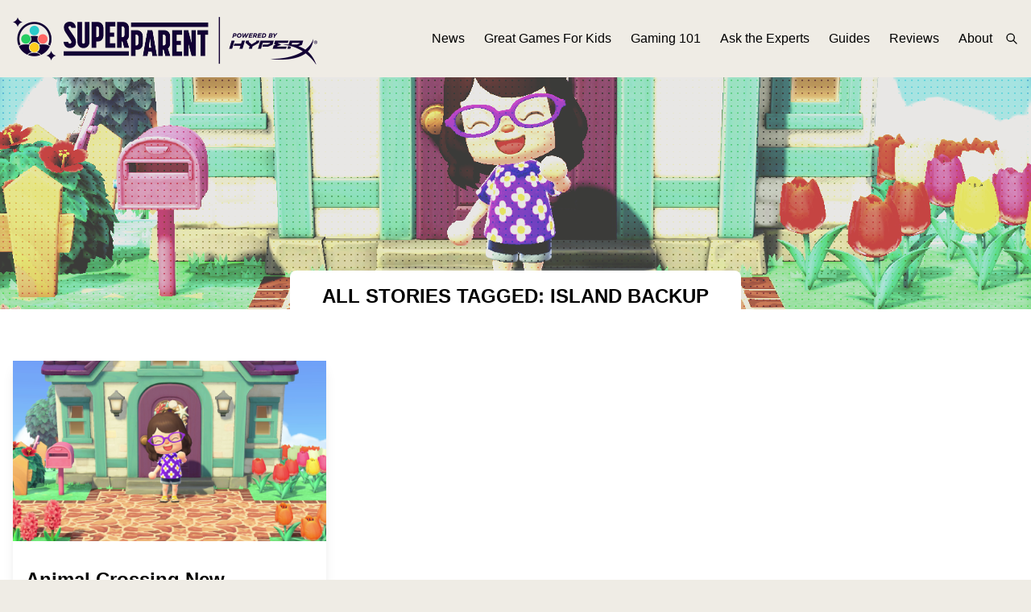

--- FILE ---
content_type: text/html; charset=UTF-8
request_url: https://www.superparent.com/tag/island-backup/
body_size: 9918
content:
<!DOCTYPE html PUBLIC "-//W3C//DTD XHTML 1.0 Transitional//EN" "http://www.w3.org/TR/xhtml1/DTD/xhtml1-transitional.dtd">
<html class="bg-superparent-500 font01" xmlns="http://www.w3.org/1999/xhtml" lang="en-US">

<meta name="viewport" content="width=device-width, initial-scale=1.0">

<head profile="http://gmpg.org/xfn/11">
<meta http-equiv="Content-Type" content="text/html; charset=UTF-8" />

<title>island backup &laquo;  SuperParent | The Video Game Guide for the Modern Parent</title>
<!-- rn12 -->

<!--<link rel="stylesheet" href="--><!--" type="text/css" media="screen" />-->
<link rel="pingback" href="https://www.superparent.com/xmlrpc.php" />

    <link rel="apple-touch-icon" sizes="57x57" href="https://www.superparent.com/wp-content/themes/superparent/images/favicon/apple-icon-57x57.png">
    <link rel="apple-touch-icon" sizes="60x60" href="https://www.superparent.com/wp-content/themes/superparent/images/favicon/apple-icon-60x60.png">
    <link rel="apple-touch-icon" sizes="72x72" href="https://www.superparent.com/wp-content/themes/superparent/images/favicon/apple-icon-72x72.png">
    <link rel="apple-touch-icon" sizes="76x76" href="https://www.superparent.com/wp-content/themes/superparent/images/favicon/apple-icon-76x76.png">
    <link rel="apple-touch-icon" sizes="114x114" href="https://www.superparent.com/wp-content/themes/superparent/images/favicon/apple-icon-114x114.png">
    <link rel="apple-touch-icon" sizes="120x120" href="https://www.superparent.com/wp-content/themes/superparent/images/favicon/apple-icon-120x120.png">
    <link rel="apple-touch-icon" sizes="144x144" href="https://www.superparent.com/wp-content/themes/superparent/images/favicon/apple-icon-144x144.png">
    <link rel="apple-touch-icon" sizes="152x152" href="https://www.superparent.com/wp-content/themes/superparent/images/favicon/apple-icon-152x152.png">
    <link rel="apple-touch-icon" sizes="180x180" href="https://www.superparent.com/wp-content/themes/superparent/images/favicon/apple-icon-180x180.png">
    <link rel="icon" type="image/png" sizes="192x192"  href="https://www.superparent.com/wp-content/themes/superparent/images/favicon/android-icon-192x192.png">
    <link rel="icon" type="image/png" sizes="32x32" href="https://www.superparent.com/wp-content/themes/superparent/images/favicon/favicon-32x32.png">
    <link rel="icon" type="image/png" sizes="96x96" href="https://www.superparent.com/wp-content/themes/superparent/images/favicon/favicon-96x96.png">
    <link rel="icon" type="image/png" sizes="16x16" href="https://www.superparent.com/wp-content/themes/superparent/images/favicon/favicon-16x16.png">
    <link rel="manifest" href="https://www.superparent.com/wp-content/themes/superparent/images/favicon/manifest.json">
    <meta name="msapplication-TileColor" content="#ffffff">
    <meta name="msapplication-TileImage" content="https://www.superparent.com/wp-content/themes/superparent/images/favicon/ms-icon-144x144.png">
    <meta name="theme-color" content="#ffffff">

<meta name='robots' content='max-image-preview:large' />
<link rel="alternate" type="application/rss+xml" title="SuperParent | The Video Game Guide for the Modern Parent &raquo; island backup Tag Feed" href="https://www.superparent.com/tag/island-backup/feed/" />
<script type="text/javascript">
/* <![CDATA[ */
window._wpemojiSettings = {"baseUrl":"https:\/\/s.w.org\/images\/core\/emoji\/14.0.0\/72x72\/","ext":".png","svgUrl":"https:\/\/s.w.org\/images\/core\/emoji\/14.0.0\/svg\/","svgExt":".svg","source":{"concatemoji":"https:\/\/www.superparent.com\/wp-includes\/js\/wp-emoji-release.min.js?ver=6.4.7"}};
/*! This file is auto-generated */
!function(i,n){var o,s,e;function c(e){try{var t={supportTests:e,timestamp:(new Date).valueOf()};sessionStorage.setItem(o,JSON.stringify(t))}catch(e){}}function p(e,t,n){e.clearRect(0,0,e.canvas.width,e.canvas.height),e.fillText(t,0,0);var t=new Uint32Array(e.getImageData(0,0,e.canvas.width,e.canvas.height).data),r=(e.clearRect(0,0,e.canvas.width,e.canvas.height),e.fillText(n,0,0),new Uint32Array(e.getImageData(0,0,e.canvas.width,e.canvas.height).data));return t.every(function(e,t){return e===r[t]})}function u(e,t,n){switch(t){case"flag":return n(e,"\ud83c\udff3\ufe0f\u200d\u26a7\ufe0f","\ud83c\udff3\ufe0f\u200b\u26a7\ufe0f")?!1:!n(e,"\ud83c\uddfa\ud83c\uddf3","\ud83c\uddfa\u200b\ud83c\uddf3")&&!n(e,"\ud83c\udff4\udb40\udc67\udb40\udc62\udb40\udc65\udb40\udc6e\udb40\udc67\udb40\udc7f","\ud83c\udff4\u200b\udb40\udc67\u200b\udb40\udc62\u200b\udb40\udc65\u200b\udb40\udc6e\u200b\udb40\udc67\u200b\udb40\udc7f");case"emoji":return!n(e,"\ud83e\udef1\ud83c\udffb\u200d\ud83e\udef2\ud83c\udfff","\ud83e\udef1\ud83c\udffb\u200b\ud83e\udef2\ud83c\udfff")}return!1}function f(e,t,n){var r="undefined"!=typeof WorkerGlobalScope&&self instanceof WorkerGlobalScope?new OffscreenCanvas(300,150):i.createElement("canvas"),a=r.getContext("2d",{willReadFrequently:!0}),o=(a.textBaseline="top",a.font="600 32px Arial",{});return e.forEach(function(e){o[e]=t(a,e,n)}),o}function t(e){var t=i.createElement("script");t.src=e,t.defer=!0,i.head.appendChild(t)}"undefined"!=typeof Promise&&(o="wpEmojiSettingsSupports",s=["flag","emoji"],n.supports={everything:!0,everythingExceptFlag:!0},e=new Promise(function(e){i.addEventListener("DOMContentLoaded",e,{once:!0})}),new Promise(function(t){var n=function(){try{var e=JSON.parse(sessionStorage.getItem(o));if("object"==typeof e&&"number"==typeof e.timestamp&&(new Date).valueOf()<e.timestamp+604800&&"object"==typeof e.supportTests)return e.supportTests}catch(e){}return null}();if(!n){if("undefined"!=typeof Worker&&"undefined"!=typeof OffscreenCanvas&&"undefined"!=typeof URL&&URL.createObjectURL&&"undefined"!=typeof Blob)try{var e="postMessage("+f.toString()+"("+[JSON.stringify(s),u.toString(),p.toString()].join(",")+"));",r=new Blob([e],{type:"text/javascript"}),a=new Worker(URL.createObjectURL(r),{name:"wpTestEmojiSupports"});return void(a.onmessage=function(e){c(n=e.data),a.terminate(),t(n)})}catch(e){}c(n=f(s,u,p))}t(n)}).then(function(e){for(var t in e)n.supports[t]=e[t],n.supports.everything=n.supports.everything&&n.supports[t],"flag"!==t&&(n.supports.everythingExceptFlag=n.supports.everythingExceptFlag&&n.supports[t]);n.supports.everythingExceptFlag=n.supports.everythingExceptFlag&&!n.supports.flag,n.DOMReady=!1,n.readyCallback=function(){n.DOMReady=!0}}).then(function(){return e}).then(function(){var e;n.supports.everything||(n.readyCallback(),(e=n.source||{}).concatemoji?t(e.concatemoji):e.wpemoji&&e.twemoji&&(t(e.twemoji),t(e.wpemoji)))}))}((window,document),window._wpemojiSettings);
/* ]]> */
</script>
<style id='wp-emoji-styles-inline-css' type='text/css'>

	img.wp-smiley, img.emoji {
		display: inline !important;
		border: none !important;
		box-shadow: none !important;
		height: 1em !important;
		width: 1em !important;
		margin: 0 0.07em !important;
		vertical-align: -0.1em !important;
		background: none !important;
		padding: 0 !important;
	}
</style>
<link rel='stylesheet' id='wp-block-library-css' href='https://www.superparent.com/wp-includes/css/dist/block-library/style.min.css?ver=6.4.7' type='text/css' media='all' />
<style id='classic-theme-styles-inline-css' type='text/css'>
/*! This file is auto-generated */
.wp-block-button__link{color:#fff;background-color:#32373c;border-radius:9999px;box-shadow:none;text-decoration:none;padding:calc(.667em + 2px) calc(1.333em + 2px);font-size:1.125em}.wp-block-file__button{background:#32373c;color:#fff;text-decoration:none}
</style>
<style id='global-styles-inline-css' type='text/css'>
body{--wp--preset--color--black: #000000;--wp--preset--color--cyan-bluish-gray: #abb8c3;--wp--preset--color--white: #ffffff;--wp--preset--color--pale-pink: #f78da7;--wp--preset--color--vivid-red: #cf2e2e;--wp--preset--color--luminous-vivid-orange: #ff6900;--wp--preset--color--luminous-vivid-amber: #fcb900;--wp--preset--color--light-green-cyan: #7bdcb5;--wp--preset--color--vivid-green-cyan: #00d084;--wp--preset--color--pale-cyan-blue: #8ed1fc;--wp--preset--color--vivid-cyan-blue: #0693e3;--wp--preset--color--vivid-purple: #9b51e0;--wp--preset--gradient--vivid-cyan-blue-to-vivid-purple: linear-gradient(135deg,rgba(6,147,227,1) 0%,rgb(155,81,224) 100%);--wp--preset--gradient--light-green-cyan-to-vivid-green-cyan: linear-gradient(135deg,rgb(122,220,180) 0%,rgb(0,208,130) 100%);--wp--preset--gradient--luminous-vivid-amber-to-luminous-vivid-orange: linear-gradient(135deg,rgba(252,185,0,1) 0%,rgba(255,105,0,1) 100%);--wp--preset--gradient--luminous-vivid-orange-to-vivid-red: linear-gradient(135deg,rgba(255,105,0,1) 0%,rgb(207,46,46) 100%);--wp--preset--gradient--very-light-gray-to-cyan-bluish-gray: linear-gradient(135deg,rgb(238,238,238) 0%,rgb(169,184,195) 100%);--wp--preset--gradient--cool-to-warm-spectrum: linear-gradient(135deg,rgb(74,234,220) 0%,rgb(151,120,209) 20%,rgb(207,42,186) 40%,rgb(238,44,130) 60%,rgb(251,105,98) 80%,rgb(254,248,76) 100%);--wp--preset--gradient--blush-light-purple: linear-gradient(135deg,rgb(255,206,236) 0%,rgb(152,150,240) 100%);--wp--preset--gradient--blush-bordeaux: linear-gradient(135deg,rgb(254,205,165) 0%,rgb(254,45,45) 50%,rgb(107,0,62) 100%);--wp--preset--gradient--luminous-dusk: linear-gradient(135deg,rgb(255,203,112) 0%,rgb(199,81,192) 50%,rgb(65,88,208) 100%);--wp--preset--gradient--pale-ocean: linear-gradient(135deg,rgb(255,245,203) 0%,rgb(182,227,212) 50%,rgb(51,167,181) 100%);--wp--preset--gradient--electric-grass: linear-gradient(135deg,rgb(202,248,128) 0%,rgb(113,206,126) 100%);--wp--preset--gradient--midnight: linear-gradient(135deg,rgb(2,3,129) 0%,rgb(40,116,252) 100%);--wp--preset--font-size--small: 13px;--wp--preset--font-size--medium: 20px;--wp--preset--font-size--large: 36px;--wp--preset--font-size--x-large: 42px;--wp--preset--spacing--20: 0.44rem;--wp--preset--spacing--30: 0.67rem;--wp--preset--spacing--40: 1rem;--wp--preset--spacing--50: 1.5rem;--wp--preset--spacing--60: 2.25rem;--wp--preset--spacing--70: 3.38rem;--wp--preset--spacing--80: 5.06rem;--wp--preset--shadow--natural: 6px 6px 9px rgba(0, 0, 0, 0.2);--wp--preset--shadow--deep: 12px 12px 50px rgba(0, 0, 0, 0.4);--wp--preset--shadow--sharp: 6px 6px 0px rgba(0, 0, 0, 0.2);--wp--preset--shadow--outlined: 6px 6px 0px -3px rgba(255, 255, 255, 1), 6px 6px rgba(0, 0, 0, 1);--wp--preset--shadow--crisp: 6px 6px 0px rgba(0, 0, 0, 1);}:where(.is-layout-flex){gap: 0.5em;}:where(.is-layout-grid){gap: 0.5em;}body .is-layout-flow > .alignleft{float: left;margin-inline-start: 0;margin-inline-end: 2em;}body .is-layout-flow > .alignright{float: right;margin-inline-start: 2em;margin-inline-end: 0;}body .is-layout-flow > .aligncenter{margin-left: auto !important;margin-right: auto !important;}body .is-layout-constrained > .alignleft{float: left;margin-inline-start: 0;margin-inline-end: 2em;}body .is-layout-constrained > .alignright{float: right;margin-inline-start: 2em;margin-inline-end: 0;}body .is-layout-constrained > .aligncenter{margin-left: auto !important;margin-right: auto !important;}body .is-layout-constrained > :where(:not(.alignleft):not(.alignright):not(.alignfull)){max-width: var(--wp--style--global--content-size);margin-left: auto !important;margin-right: auto !important;}body .is-layout-constrained > .alignwide{max-width: var(--wp--style--global--wide-size);}body .is-layout-flex{display: flex;}body .is-layout-flex{flex-wrap: wrap;align-items: center;}body .is-layout-flex > *{margin: 0;}body .is-layout-grid{display: grid;}body .is-layout-grid > *{margin: 0;}:where(.wp-block-columns.is-layout-flex){gap: 2em;}:where(.wp-block-columns.is-layout-grid){gap: 2em;}:where(.wp-block-post-template.is-layout-flex){gap: 1.25em;}:where(.wp-block-post-template.is-layout-grid){gap: 1.25em;}.has-black-color{color: var(--wp--preset--color--black) !important;}.has-cyan-bluish-gray-color{color: var(--wp--preset--color--cyan-bluish-gray) !important;}.has-white-color{color: var(--wp--preset--color--white) !important;}.has-pale-pink-color{color: var(--wp--preset--color--pale-pink) !important;}.has-vivid-red-color{color: var(--wp--preset--color--vivid-red) !important;}.has-luminous-vivid-orange-color{color: var(--wp--preset--color--luminous-vivid-orange) !important;}.has-luminous-vivid-amber-color{color: var(--wp--preset--color--luminous-vivid-amber) !important;}.has-light-green-cyan-color{color: var(--wp--preset--color--light-green-cyan) !important;}.has-vivid-green-cyan-color{color: var(--wp--preset--color--vivid-green-cyan) !important;}.has-pale-cyan-blue-color{color: var(--wp--preset--color--pale-cyan-blue) !important;}.has-vivid-cyan-blue-color{color: var(--wp--preset--color--vivid-cyan-blue) !important;}.has-vivid-purple-color{color: var(--wp--preset--color--vivid-purple) !important;}.has-black-background-color{background-color: var(--wp--preset--color--black) !important;}.has-cyan-bluish-gray-background-color{background-color: var(--wp--preset--color--cyan-bluish-gray) !important;}.has-white-background-color{background-color: var(--wp--preset--color--white) !important;}.has-pale-pink-background-color{background-color: var(--wp--preset--color--pale-pink) !important;}.has-vivid-red-background-color{background-color: var(--wp--preset--color--vivid-red) !important;}.has-luminous-vivid-orange-background-color{background-color: var(--wp--preset--color--luminous-vivid-orange) !important;}.has-luminous-vivid-amber-background-color{background-color: var(--wp--preset--color--luminous-vivid-amber) !important;}.has-light-green-cyan-background-color{background-color: var(--wp--preset--color--light-green-cyan) !important;}.has-vivid-green-cyan-background-color{background-color: var(--wp--preset--color--vivid-green-cyan) !important;}.has-pale-cyan-blue-background-color{background-color: var(--wp--preset--color--pale-cyan-blue) !important;}.has-vivid-cyan-blue-background-color{background-color: var(--wp--preset--color--vivid-cyan-blue) !important;}.has-vivid-purple-background-color{background-color: var(--wp--preset--color--vivid-purple) !important;}.has-black-border-color{border-color: var(--wp--preset--color--black) !important;}.has-cyan-bluish-gray-border-color{border-color: var(--wp--preset--color--cyan-bluish-gray) !important;}.has-white-border-color{border-color: var(--wp--preset--color--white) !important;}.has-pale-pink-border-color{border-color: var(--wp--preset--color--pale-pink) !important;}.has-vivid-red-border-color{border-color: var(--wp--preset--color--vivid-red) !important;}.has-luminous-vivid-orange-border-color{border-color: var(--wp--preset--color--luminous-vivid-orange) !important;}.has-luminous-vivid-amber-border-color{border-color: var(--wp--preset--color--luminous-vivid-amber) !important;}.has-light-green-cyan-border-color{border-color: var(--wp--preset--color--light-green-cyan) !important;}.has-vivid-green-cyan-border-color{border-color: var(--wp--preset--color--vivid-green-cyan) !important;}.has-pale-cyan-blue-border-color{border-color: var(--wp--preset--color--pale-cyan-blue) !important;}.has-vivid-cyan-blue-border-color{border-color: var(--wp--preset--color--vivid-cyan-blue) !important;}.has-vivid-purple-border-color{border-color: var(--wp--preset--color--vivid-purple) !important;}.has-vivid-cyan-blue-to-vivid-purple-gradient-background{background: var(--wp--preset--gradient--vivid-cyan-blue-to-vivid-purple) !important;}.has-light-green-cyan-to-vivid-green-cyan-gradient-background{background: var(--wp--preset--gradient--light-green-cyan-to-vivid-green-cyan) !important;}.has-luminous-vivid-amber-to-luminous-vivid-orange-gradient-background{background: var(--wp--preset--gradient--luminous-vivid-amber-to-luminous-vivid-orange) !important;}.has-luminous-vivid-orange-to-vivid-red-gradient-background{background: var(--wp--preset--gradient--luminous-vivid-orange-to-vivid-red) !important;}.has-very-light-gray-to-cyan-bluish-gray-gradient-background{background: var(--wp--preset--gradient--very-light-gray-to-cyan-bluish-gray) !important;}.has-cool-to-warm-spectrum-gradient-background{background: var(--wp--preset--gradient--cool-to-warm-spectrum) !important;}.has-blush-light-purple-gradient-background{background: var(--wp--preset--gradient--blush-light-purple) !important;}.has-blush-bordeaux-gradient-background{background: var(--wp--preset--gradient--blush-bordeaux) !important;}.has-luminous-dusk-gradient-background{background: var(--wp--preset--gradient--luminous-dusk) !important;}.has-pale-ocean-gradient-background{background: var(--wp--preset--gradient--pale-ocean) !important;}.has-electric-grass-gradient-background{background: var(--wp--preset--gradient--electric-grass) !important;}.has-midnight-gradient-background{background: var(--wp--preset--gradient--midnight) !important;}.has-small-font-size{font-size: var(--wp--preset--font-size--small) !important;}.has-medium-font-size{font-size: var(--wp--preset--font-size--medium) !important;}.has-large-font-size{font-size: var(--wp--preset--font-size--large) !important;}.has-x-large-font-size{font-size: var(--wp--preset--font-size--x-large) !important;}
.wp-block-navigation a:where(:not(.wp-element-button)){color: inherit;}
:where(.wp-block-post-template.is-layout-flex){gap: 1.25em;}:where(.wp-block-post-template.is-layout-grid){gap: 1.25em;}
:where(.wp-block-columns.is-layout-flex){gap: 2em;}:where(.wp-block-columns.is-layout-grid){gap: 2em;}
.wp-block-pullquote{font-size: 1.5em;line-height: 1.6;}
</style>
<link rel="https://api.w.org/" href="https://www.superparent.com/wp-json/" /><link rel="alternate" type="application/json" href="https://www.superparent.com/wp-json/wp/v2/tags/5508" /><link rel="EditURI" type="application/rsd+xml" title="RSD" href="https://www.superparent.com/xmlrpc.php?rsd" />
<meta name="generator" content="WordPress 6.4.7" />

<!-- This site is using AdRotate v5.12.7 to display their advertisements - https://ajdg.solutions/ -->
<!-- AdRotate CSS -->
<style type="text/css" media="screen">
	.g { margin:0px; padding:0px; overflow:hidden; line-height:1; zoom:1; }
	.g img { height:auto; }
	.g-col { position:relative; float:left; }
	.g-col:first-child { margin-left: 0; }
	.g-col:last-child { margin-right: 0; }
	@media only screen and (max-width: 480px) {
		.g-col, .g-dyn, .g-single { width:100%; margin-left:0; margin-right:0; }
	}
</style>
<!-- /AdRotate CSS -->


    <link rel="stylesheet" href="/wp-content/themes/superparent/css/theme.css?v=4746" type="text/css" media="screen" />
    <link rel="stylesheet" href="/wp-content/themes/superparent/style.css?v=2147" type="text/css" media="screen" />

    <script src="https://cdnjs.cloudflare.com/ajax/libs/jquery/3.6.3/jquery.min.js" integrity="sha512-STof4xm1wgkfm7heWqFJVn58Hm3EtS31XFaagaa8VMReCXAkQnJZ+jEy8PCC/iT18dFy95WcExNHFTqLyp72eQ==" crossorigin="anonymous" referrerpolicy="no-referrer"></script>

    <link rel="stylesheet" href="https://cdnjs.cloudflare.com/ajax/libs/OwlCarousel2/2.3.4/assets/owl.carousel.min.css" integrity="sha512-tS3S5qG0BlhnQROyJXvNjeEM4UpMXHrQfTGmbQ1gKmelCxlSEBUaxhRBj/EFTzpbP4RVSrpEikbmdJobCvhE3g==" crossorigin="anonymous" referrerpolicy="no-referrer" />
    <link rel="stylesheet" href="https://cdnjs.cloudflare.com/ajax/libs/OwlCarousel2/2.3.4/assets/owl.theme.default.css" integrity="sha512-OTcub78R3msOCtY3Tc6FzeDJ8N9qvQn1Ph49ou13xgA9VsH9+LRxoFU6EqLhW4+PKRfU+/HReXmSZXHEkpYoOA==" crossorigin="anonymous" referrerpolicy="no-referrer" />
    <script src="https://cdnjs.cloudflare.com/ajax/libs/OwlCarousel2/2.3.4/owl.carousel.min.js" integrity="sha512-bPs7Ae6pVvhOSiIcyUClR7/q2OAsRiovw4vAkX+zJbw3ShAeeqezq50RIIcIURq7Oa20rW2n2q+fyXBNcU9lrw==" crossorigin="anonymous" referrerpolicy="no-referrer"></script>

</head>

<body class="archive tag tag-island-backup tag-5508">

<script>
    var category_slug = '';
</script>

<!--https://serversideup.net/using-laravel-mix-in-a-wordpress-theme/-->
<!--https://serversideup.net/installing-tailwindcss-in-a-wordpress-theme/-->

<!--Header-->
<div class="header bg-superparent-500 fixed w-full">
<!--    fixed-->

    <div class="mx-auto max-w-7xl flex items-center justify-between py-4 xl:pr-4 relative">
        <div class="pl-4 2xl:pl-0">
            <a href="/"><img class="logo h-8 lg:h-16" src="/wp-content/themes/superparent/images/logo.png"></a>
        </div>


        <div class="xl:hidden z-50">

            <link href="https://maxcdn.bootstrapcdn.com/font-awesome/4.6.3/css/font-awesome.min.css" rel="stylesheet">

            <div class="pane-toggler text-purp-500">
                <span class="fa fa-bars"></span>
            </div>
            <div class="left-pane left-pane-hidden bg-purp-700">
                <div class="p-6">
                    <div class="pb-2">
                        <a class="text-white hover:text-gray-200" href="/news">News</a>
                    </div>
                    <div class="pb-2">
                        <a class="text-white hover:text-gray-200" href="/great-games-for-kids">Great Games For Kids</a>
                    </div>
                    <div class="pb-2">
                        <a class="text-white hover:text-gray-200" href="/gaming-101">Gaming 101</a>
                    </div>
                    <div class="pb-2">
                        <a class="text-white hover:text-gray-200" href="/ask-the-experts">Ask the Experts</a>
                    </div>
                    <div class="pb-2">
                        <a class="text-white hover:text-gray-200" href="/guides">Guides</a>
                    </div>
                    <div class="pb-2">
                        <a class="text-white hover:text-gray-200" href="/reviews">Reviews</a>
                    </div>
                    <div>
                        <a class="text-white hover:text-gray-200" href="/about">About</a>
                    </div>
                </div>

                <div class="p-6 border-t-2 border-purp-600">
                    <form role="search" method="get" id="searchform" class="searchform" action="/">
                        <div class="relative flex">
                            <input class="rounded bg-white p-1 px-2 text-black text-sm mr-2" type="text" placeholder="Search" maxlength="30" name="s" id="s">
                            <label class="bg-tealy-400 hover:bg-tealy-500 text-black rounded-lg grow flex content-center justify-center display-block pl-4 pr-4 text-xs">
                                <input type="submit" id="searchsubmit" value="Search">
<!--                                <svg class="h-4 w-4 text-black"  width="24" height="24" viewBox="0 0 24 24" stroke-width="2" stroke="currentColor" fill="none" stroke-linecap="round" stroke-linejoin="round">  <path stroke="none" d="M0 0h24v24H0z"/>  <circle cx="10" cy="10" r="7" />  <line x1="21" y1="21" x2="15" y2="15" /></svg>-->
                            </label>
                        </div>
                    </form>
                </div>
            </div>

            <style>
                .pane-toggler {
                    position: absolute;
                    top: 50%;
                    transform: translateY(-50%);
                    right: 20px;
                    height: 20px;
                    cursor: pointer;
                    padding: 4px;
                    z-index:9999;
                }

                .left-pane {
                    position: absolute;
                    top: 0px;
                    width: 320px;
                    /*height: 100%;*/
                    right: 0;
                    color: #fff;
                    box-shadow: 0 14px 28px rgba(0,0,0,0.25), 0 10px 10px rgba(0,0,0,0.22);
                }

                .left-pane-hidden {
                    right: -350px;
                }
            </style>

            <script>
                var navDrawerVisible = false;

                $(".pane-toggler").hover(function() {
                    if (!navDrawerVisible) {
                        $(".left-pane").animate({ right: "-325px" }, 500)
                    }
                }, function() {
                    if (!navDrawerVisible) {
                        $(".left-pane").animate({ right: "-350px" }, 500);
                    }
                });

                $(".pane-toggler").click(function() {
                    if (navDrawerVisible) {
                        $(".left-pane").animate({
                            right: "-350px"
                        }, 200);
                        $(".pane-toggler").removeClass('text-white');
                        $(".pane-toggler").addClass('text-purp-500');
                        // $(".left-pane").hide();
                        navDrawerVisible = false;
                    } else {
                        $(".left-pane").animate({
                            right: "0"
                        }, 200);
                        $(".pane-toggler").addClass('text-white');
                        $(".pane-toggler").removeClass('text-purp-500');
                        // $(".left-pane").show();
                        navDrawerVisible = true;
                    }
                });

                window.onscroll = function() {
                    if (navDrawerVisible) {
                        $(".left-pane").animate({
                            right: "-350px"
                        }, 200);
                        $(".pane-toggler").removeClass('text-white');
                        $(".pane-toggler").addClass('text-purp-500');
                        navDrawerVisible = false;
                    }
                }


                $(document).ready(function() {
                    if (!$('body').hasClass('archive')) {
                        var headerHeight = $('.header').height();
                        $('.page_content').css('padding-top', headerHeight);
                    }
                });

            </script>


        </div>

        <div class="hidden xl:flex">
            <div class="header_menu lg:flex text-base items-center space-x-6">
                <div class="">
                    <a class="text-black hover:text-gray-900" href="/news">News</a>
                </div>
                <div>
                    <a class="text-black hover:text-gray-900" href="/great-games-for-kids">Great Games For Kids</a>
                </div>
                <div>
                    <a class="text-black hover:text-gray-900" href="/gaming-101">Gaming 101</a>
                </div>
                <div>
                    <a class="text-black hover:text-gray-900" href="/ask-the-experts">Ask the Experts</a>
                </div>
                <div>
                    <a class="text-black hover:text-gray-900" href="/guides">Guides</a>
                </div>
                <div>
                    <a class="text-black hover:text-gray-900" href="/reviews">Reviews</a>
                </div>
                <div>
                    <a class="text-black hover:text-gray-900" href="/about">About</a>
                </div>
            </div>

            <div class="header_search" style="display:none">
                <form role="search" method="get" id="searchform" class="searchform" action="/">
                    <div class="relative">
                        <input class="rounded bg-white p-1 px-2 text-black text-sm" type="text" placeholder="Search" maxlength="30" name="s" id="s">
                        <label class="absolute right-1 top-1">
                            <input type="submit" id="searchsubmit" value="Search" class="hidden">
<!--                            <svg class="h-4 w-4 text-black"  width="24" height="24" viewBox="0 0 24 24" stroke-width="2" stroke="currentColor" fill="none" stroke-linecap="round" stroke-linejoin="round">  <path stroke="none" d="M0 0h24v24H0z"/>  <circle cx="10" cy="10" r="7" />  <line x1="21" y1="21" x2="15" y2="15" /></svg>-->
                        </label>
                    </div>
                </form>
            </div>

            <div class="ml-4 flex items-center">
                <svg class="open_search cursor-pointer inline-block h-4 w-4 text-black"  width="24" height="24" viewBox="0 0 24 24" stroke-width="2" stroke="currentColor" fill="none" stroke-linecap="round" stroke-linejoin="round">  <path stroke="none" d="M0 0h24v24H0z"/>  <circle cx="10" cy="10" r="7" />  <line x1="21" y1="21" x2="15" y2="15" /></svg>

                <svg style="display: none" class="close_search cursor-pointer inline-block h-4 w-4 text-black"  width="24" height="24" viewBox="0 0 24 24" stroke-width="2" stroke="currentColor" fill="none" stroke-linecap="round" stroke-linejoin="round">  <path stroke="none" d="M0 0h24v24H0z"/>  <line x1="18" y1="6" x2="6" y2="18" />  <line x1="6" y1="6" x2="18" y2="18" /></svg>
            </div>

            <script>
                $(document).ready(function() {
                    $('.open_search').click(function() {
                        $('.open_search, .header_menu').hide();
                        $('.close_search, .header_search').show();
                    });

                    $('.close_search').click(function() {
                        $('.close_search, .header_search').hide();
                        $('.header_menu, .open_search').show();
                    });
                });
            </script>
        </div>
    </div>
</div>





















<script>
    var category_slug = 'island-backup';
</script>



<div class="bg-white h-44 lg:h-96 bg-cover bg-center" style="
        background-image:url(https://www.superparent.com/wp-content/uploads/2023/01/animal-crossing-new-horizons-island-backup-feature_feature.png);
        box-shadow: inset 0 0.5rem 1rem rgb(0 0 0 / 25%);
        filter: contrast(250%) saturate(75%) brightness(.9);
        opacity: .75;
        ;">

    <style>
        .archive_overlay {
            background: url(/wp-content/themes/superparent/images/dot-pattern.svg) center/16px;
            opacity: .75;
            mix-blend-mode: overlay;
        }
    </style>

    <div class="archive_overlay h-full w-full"></div>

</div>



<div class="page_content bg-white">

    <div class="2xl:flex">
        <div class="hidden 2xl:block mt-6">
            <!-- Error, Advert is not available at this time due to schedule/geolocation restrictions! -->        </div>

    <!-- Content -->
    <div class="mx-auto  max-w-7xl pb-10 relative z-50">



        <div class="pb-10">
            <div class="w-full">
                
                                    <div class="text-center">
                        <h2 class=" inline-block text-2xl  bg-white -mt-12 rounded-lg pl-10 pr-10 pt-4 pb-6 font-bold uppercase text-2xl">All Stories tagged: island backup</h2>
                    </div>

                
                

                <div class="mb-4 2xl:mb-0">
                    <style>
                        .a-3 img {
                            width: 100%;
                        }
                    </style>
                    <!-- Error, Advert is not available at this time due to schedule/geolocation restrictions! -->                </div>


                <div class="pt-6 pl-4 pr-4 2xl:pl-0 2xl:pr-0 content_section grid grid-cols-1 lg:grid-cols-3 gap-10">

                    
                        
                        
                            <div class="shadow-lg relative pb-6">
                                                                <div class="bg-cover bg-center items-center justify-center text-white w-full h-56 mb-4 lg:mb-0" style="background-image:url('https://www.superparent.com/wp-content/uploads/2023/01/animal-crossing-new-horizons-island-backup-feature_feature-1024x576.png')">
                                    <a class="overlay_article w-full h-full" href="https://www.superparent.com/animal-crossing-new-horizons-how-to-turn-on-island-backup/">&nbsp;</a>
                                </div>

                                <div class="w-full relative">
                                    <div class="mb-4 p-4 pb-0">
                                                                            </div>

                                    <div class="mb-4 p-4 pt-0">
                                        <h3 class="text-2xl mb-4 font-bold">
                                            <a class="hover:text-tealy-500" href="https://www.superparent.com/animal-crossing-new-horizons-how-to-turn-on-island-backup/">
                                                Animal Crossing New Horizons: How to Turn On Island Backup                                            </a>
                                        </h3>

                                        <p>
                                            <a href="https://www.superparent.com/animal-crossing-new-horizons-how-to-turn-on-island-backup/">
                                                <p>Keep your island stored safely in the cloud.</p>
                                            </a>
                                        </p>
                                    </div>


                                </div>

                                <div class="text-xs w-full pl-4 pr-4 text-gray-400 flex items-center justify-between absolute bottom-2">
                                        <span>
                                            Published
                                            5 years                                            ago
                                        </span>

                                    <span>
                                            <a class="hover:border-b border-gray-400" href="https://www.superparent.com/author/brandy-berthelson/">Brandy Berthelson</a>
                                        </span>
                                </div>

                            </div>

                        
                </div>
            </div>

            <div class="more_posts_archive pt-6 flex lg:hidden items-center justify-center">
                <a class="button mx-auto w-52 block bg-tealy-500 p-2 text-white cursor-pointer ml-4 2xl:ml-0 mr-4 2xl:mr-0 flex items-center justify-center" href="#">
                    <svg class="h-4 w-4 text-white mr-2"  width="24" height="24" viewBox="0 0 24 24" stroke-width="2" stroke="currentColor" fill="none" stroke-linecap="round" stroke-linejoin="round">  <path stroke="none" d="M0 0h24v24H0z"/>  <circle cx="5" cy="5" r="1" />  <circle cx="12" cy="5" r="1" />  <circle cx="19" cy="5" r="1" />  <circle cx="5" cy="12" r="1" />  <circle cx="12" cy="12" r="1" />  <circle cx="19" cy="12" r="1" />  <circle cx="5" cy="19" r="1" />  <circle cx="12" cy="19" r="1" />  <circle cx="19" cy="19" r="1" /></svg>
                    Load More Stories
                </a>
            </div>

        </div>

        <div class="more_posts_archive hidden lg:flex items-center justify-center">
            <a class="button mx-auto w-52 block bg-tealy-500 p-2 text-white cursor-pointer ml-4 2xl:ml-0 mr-4 2xl:mr-0 flex items-center justify-center" href="#">
                <svg class="h-4 w-4 text-white mr-2"  width="24" height="24" viewBox="0 0 24 24" stroke-width="2" stroke="currentColor" fill="none" stroke-linecap="round" stroke-linejoin="round">  <path stroke="none" d="M0 0h24v24H0z"/>  <circle cx="5" cy="5" r="1" />  <circle cx="12" cy="5" r="1" />  <circle cx="19" cy="5" r="1" />  <circle cx="5" cy="12" r="1" />  <circle cx="12" cy="12" r="1" />  <circle cx="19" cy="12" r="1" />  <circle cx="5" cy="19" r="1" />  <circle cx="12" cy="19" r="1" />  <circle cx="19" cy="19" r="1" /></svg>
                Load More Stories
            </a>
        </div>

    </div>

        <div class="hidden 2xl:block mt-6">
            <!-- Error, Advert is not available at this time due to schedule/geolocation restrictions! -->        </div>
    </div>

</div>

<!--Footer-->
<div class="bg-white relative pt-20"
     style="background: #efece4 url(/wp-content/themes/superparent/images/dot-pattern.svg) center center/8px;">

    <div class="overlay_footer"></div>

    <div class="dont_skip z-50 relative mb-10">

        <div class="relative mx-auto z-50 rounded text-black w-48 bg-white p-4 font-bold text-center" style="border:1px solid #dcd5c4;">
            DON'T SKIP A BEAT
        </div>
    </div>

    <div class="relative z-50 mx-auto max-w-7xl pb-10 pl-4 pr-4 2xl:pl-0 2xl:pr-0">

        <div class="grid grid-cols-2 lg:grid-cols-4 gap-10">

            <div class="col-span-2">

                <div class="mb-4">
                    <div class="flex">
                        <div class="flex items-center justify-center rounded-full bg-white h-12 w-12 mr-4 hover:drop-shadow-md">
                            <a target="_blank" href="https://twitter.com/SuperParentHQ">
                                <img class="h-4 w-4" src="https://www.superparent.com/wp-content/themes/superparent/images/social/logo-twitter@2x.png">
                            </a>
                        </div>
                        <div class="flex items-center justify-center rounded-full bg-white h-12 w-12 mr-4 hover:drop-shadow-md">
                            <a target="_blank" href="https://www.facebook.com/superparenthq">
                                <img class="h-4 w-4" src="https://www.superparent.com/wp-content/themes/superparent/images/social/logo-facebook@2x.png">
                            </a>
                        </div>
                        <div class="flex items-center justify-center rounded-full bg-white h-12 w-12 mr-4 hover:drop-shadow-md">
                            <a target="_blank" href="https://www.pinterest.com/SuperParentHQ/">
                                <img class="h-4 w-4" src="https://www.superparent.com/wp-content/themes/superparent/images/social/logo-pinterest@2x.png">
                            </a>
                        </div>
                        <div class="flex items-center justify-center rounded-full bg-white h-12 w-12 mr-4 hover:drop-shadow-md">
                            <a target="_blank" href="https://www.youtube.com/channel/UCye9s2uM6HO9f1yFENJVHoQ">
                                <img class="h-4 w-4" src="https://www.superparent.com/wp-content/themes/superparent/images/social/logo-youtube@2x.png">
                            </a>
                        </div>
                        <div class="flex items-center justify-center rounded-full bg-white h-12 w-12 mr-4 hover:drop-shadow-md">
                            <a target="_blank" href="https://www.instagram.com/superparentig/">
                                <img class="h-4 w-4" src="https://www.superparent.com/wp-content/themes/superparent/images/social/logo-instagram@2x.png">
                            </a>
                        </div>
                        <div class="flex items-center justify-center rounded-full bg-white h-12 w-12 mr-4 hover:drop-shadow-md">
                            <a target="_blank" href="https://www.linkedin.com/company/superparenthq/">
                                <img class="h-4 w-4" src="https://www.superparent.com/wp-content/themes/superparent/images/social/logo-linkedin@2x.png">
                            </a>
                        </div>
                    </div>
                </div>

                <div class="">
                    <a class="bg-white text-tealy-600 hover:text-tealy-800 inline-block text-sm p-2 mr-2 mb-2" href="/pokemon-go"># Pokemon Go</a>
                    <a class="bg-white text-tealy-600 hover:text-tealy-800 inline-block text-sm p-2 mr-2 mb-2" href="/metaverse"># Metaverse</a>
                    <a class="bg-white text-tealy-600 hover:text-tealy-800 inline-block text-sm p-2 mr-2 mb-2" href="/animal-crossing""># Animal Crossing</a>
                    <a class="bg-white text-tealy-600 hover:text-tealy-800 inline-block text-sm p-2 mr-2 mb-2" href="/roblox"># Roblox</a>
                    <a class="bg-white text-tealy-600 hover:text-tealy-800 inline-block text-sm p-2 mr-2 mb-2" href="/minecraft"># Minecraft</a>
                    <a class="bg-white text-tealy-600 hover:text-tealy-800 inline-block text-sm p-2 mr-2 mb-2" href="/tabletop-games"># Tabletop Games</a>
                    <a class="bg-white text-tealy-600 hover:text-tealy-800 inline-block text-sm p-2 mr-2 mb-2" href="/toys"># Toys</a>
                </div>
            </div>

            <!-- Newsletter Signup -->
            <div class="col-span-2 flex items-end justify-end">
                <div class="bg-white p-6" id="mc_embed_signup">
                    <div class="text-base font-bold mb-2">Sign Up for Our Newsletter</div>
                    <form action="https://superparentgaming.us17.list-manage.com/subscribe/post?u=f985fd1372899f4d78ab95975&amp;id=1bf0b39e61" method="post" id="mc-embedded-subscribe-form" name="mc-embedded-subscribe-form" class="validate" target="_blank" novalidate="">
                        <div id="mc_embed_signup_scroll" class="flex ">
                            <div class="mc-field-group mr-2">
                                <input type="email" value="" name="EMAIL" class="focus:outline-0 p-2 w-60 border-b-2 border-tealy-500 text-xs" id="mce-EMAIL" placeholder="Email Address">
                            </div>
                            <div id="mce-responses">
                                <div class="response" id="mce-error-response" style="display:none"></div>
                                <div class="response" id="mce-success-response" style="display:none"></div>
                            </div>    <!-- real people should not fill this in and expect good things - do not remove this or risk form bot signups-->
                            <div style="position: absolute; left: -5000px;" aria-hidden="true"><input type="text" name="b_f985fd1372899f4d78ab95975_1bf0b39e61" tabindex="-1" value=""></div>
                            <input type="submit" value="Submit" name="subscribe" id="mc-embedded-subscribe" class="bg-tealy-500 button cursor-pointer text-xs pl-4 pr-4 pt-1 pb-1 text-white rounded">
                        </div>
                    </form>
                </div>
            </div>
            <!-- // Newsletter Signup -->

        </div>
    </div>
</div>

<div class="bg-gray-800">
    <div class="mx-auto max-w-7xl flex flex-col lg:flex-row items-center justify-center lg:justify-start lg:justify-between p-4">

        <div class="text-white flex flex-col lg:flex-row items-center mb-4 lg:mb-0">
            <span class="text-xs lg:text-sm">
                <a href="/">SuperParent </a> &copy; 2026 | All Rights Reserved.
            </span>
        </div>

        <div class="grid grid-cols-2 gap-2 text-sm lg:text-sm lg:flex lg:flex-row lg:space-x-4">
            <div class="">
                <a class="text-gray-300 hover:text-white" href="/about">About Us</a>
            </div>
            <div class="">
                <a class="text-gray-300 hover:text-white" href="/contact-us">Contact Us</a>
            </div>
            <div class="">
                <a class="text-gray-300 hover:text-white" href="/privacy-policy">Privacy Policy</a>
            </div>
            <div class="">
                <a class="text-gray-300 hover:text-white" href="/terms-of-service">Terms of Service</a>
            </div>
        </div>

    </div>
</div>





<script>
    $( document ).ready(function() {
        console.log( "ready!" );

        var ppp = 7; // Post per page
        var pageNumber = 1;
        var pcategory = category_slug;
        
        function load_posts(){

            console.log('hoho');

            pageNumber++;

                            var str = '&pageNumber=' + pageNumber + '&ppp=' + ppp + '&pCategory=' + pcategory + '&action=more_post_ajax';
            
            $.ajax({
                type: "POST",
                dataType: "html",
                url: '/wp-admin/admin-ajax.php',
                data: str,
                success: function(data){
                    console.log('dada');
                    var $data = $(data);
                    if($data.length){
                        $(".content_section").append($data);
                        //$(".more_posts").attr("disabled",false); // Uncomment this if you want to disable the button once all posts are loaded
                        //$(".more_posts").hide(); // This will hide the button once all posts have been loaded
                    } else{
                        $(".more_posts").hide();
                    }
                }
            });
            return false;
        }

        $(".more_posts").on("click",function(event){ // When btn is pressed.
            console.log('haha');
            event.preventDefault();
            $(".more_posts").attr("disabled",true); // Disable the button, temp.
            load_posts();
            $(this).insertAfter('#ajax-posts'); // Move the 'Load More' button to the end of the the newly added posts.
        });

    });
</script>











<script>
    $( document ).ready(function() {
        console.log( "ready!" );

        var ppp = 12; // Post per page
        var pageNumber = 1;
        var pcategory = category_slug;
        
        function load_posts_archive(){
            pageNumber++;

                        var str = '&pageNumber=' + pageNumber + '&ppp=' + ppp + '&pCategory=' + pcategory + '&action=more_post_archive_ajax';
            
            $.ajax({
                type: "POST",
                dataType: "html",
                url: '/wp-admin/admin-ajax.php',
                data: str,
                success: function(data){
                    var $data = $(data);
                    if($data.length){
                        $(".content_section").append($data);
                        //$(".more_posts").attr("disabled",false); // Uncomment this if you want to disable the button once all posts are loaded
                        //$(".more_posts").hide(); // This will hide the button once all posts have been loaded
                    } else{
                        $(".more_posts_archive").hide();
                    }
                }
            });
            return false;
        }

        $(".more_posts_archive").on("click",function(event){ // When btn is pressed.
            event.preventDefault();
            $(".more_posts").attr("disabled",true); // Disable the button, temp.
            load_posts_archive();
            $(this).insertAfter('#ajax-posts'); // Move the 'Load More' button to the end of the the newly added posts.
        });

    });
</script>









<script type="text/javascript" id="clicktrack-adrotate-js-extra">
/* <![CDATA[ */
var click_object = {"ajax_url":"https:\/\/www.superparent.com\/wp-admin\/admin-ajax.php"};
/* ]]> */
</script>
<script type="text/javascript" src="https://www.superparent.com/wp-content/plugins/adrotate/library/jquery.adrotate.clicktracker.js" id="clicktrack-adrotate-js"></script>

</body>
</html>
